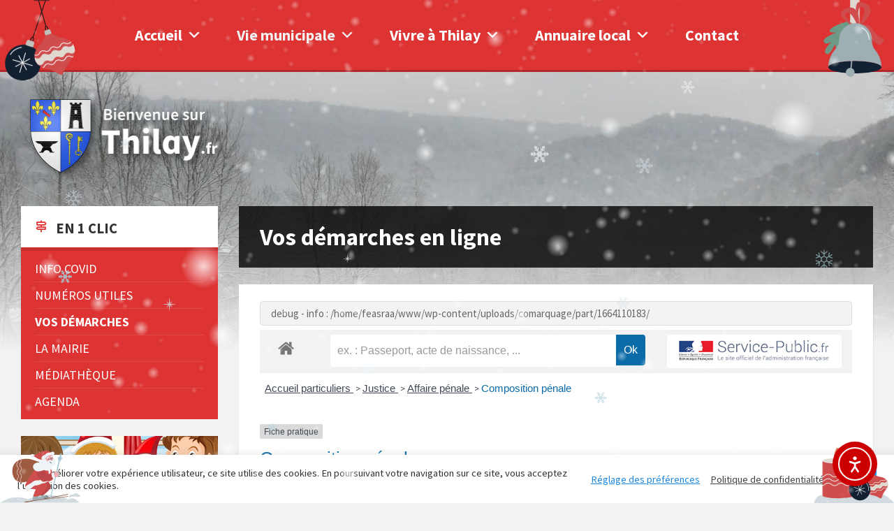

--- FILE ---
content_type: text/html; charset=utf-8
request_url: https://www.google.com/recaptcha/api2/anchor?ar=1&k=6Ld0V1IgAAAAAAFBe0p0ke_DFjIBRN1KFXn12C-X&co=aHR0cHM6Ly90aGlsYXkuZnI6NDQz&hl=en&v=9TiwnJFHeuIw_s0wSd3fiKfN&size=invisible&anchor-ms=20000&execute-ms=30000&cb=aquzbos5n86f
body_size: 48316
content:
<!DOCTYPE HTML><html dir="ltr" lang="en"><head><meta http-equiv="Content-Type" content="text/html; charset=UTF-8">
<meta http-equiv="X-UA-Compatible" content="IE=edge">
<title>reCAPTCHA</title>
<style type="text/css">
/* cyrillic-ext */
@font-face {
  font-family: 'Roboto';
  font-style: normal;
  font-weight: 400;
  font-stretch: 100%;
  src: url(//fonts.gstatic.com/s/roboto/v48/KFO7CnqEu92Fr1ME7kSn66aGLdTylUAMa3GUBHMdazTgWw.woff2) format('woff2');
  unicode-range: U+0460-052F, U+1C80-1C8A, U+20B4, U+2DE0-2DFF, U+A640-A69F, U+FE2E-FE2F;
}
/* cyrillic */
@font-face {
  font-family: 'Roboto';
  font-style: normal;
  font-weight: 400;
  font-stretch: 100%;
  src: url(//fonts.gstatic.com/s/roboto/v48/KFO7CnqEu92Fr1ME7kSn66aGLdTylUAMa3iUBHMdazTgWw.woff2) format('woff2');
  unicode-range: U+0301, U+0400-045F, U+0490-0491, U+04B0-04B1, U+2116;
}
/* greek-ext */
@font-face {
  font-family: 'Roboto';
  font-style: normal;
  font-weight: 400;
  font-stretch: 100%;
  src: url(//fonts.gstatic.com/s/roboto/v48/KFO7CnqEu92Fr1ME7kSn66aGLdTylUAMa3CUBHMdazTgWw.woff2) format('woff2');
  unicode-range: U+1F00-1FFF;
}
/* greek */
@font-face {
  font-family: 'Roboto';
  font-style: normal;
  font-weight: 400;
  font-stretch: 100%;
  src: url(//fonts.gstatic.com/s/roboto/v48/KFO7CnqEu92Fr1ME7kSn66aGLdTylUAMa3-UBHMdazTgWw.woff2) format('woff2');
  unicode-range: U+0370-0377, U+037A-037F, U+0384-038A, U+038C, U+038E-03A1, U+03A3-03FF;
}
/* math */
@font-face {
  font-family: 'Roboto';
  font-style: normal;
  font-weight: 400;
  font-stretch: 100%;
  src: url(//fonts.gstatic.com/s/roboto/v48/KFO7CnqEu92Fr1ME7kSn66aGLdTylUAMawCUBHMdazTgWw.woff2) format('woff2');
  unicode-range: U+0302-0303, U+0305, U+0307-0308, U+0310, U+0312, U+0315, U+031A, U+0326-0327, U+032C, U+032F-0330, U+0332-0333, U+0338, U+033A, U+0346, U+034D, U+0391-03A1, U+03A3-03A9, U+03B1-03C9, U+03D1, U+03D5-03D6, U+03F0-03F1, U+03F4-03F5, U+2016-2017, U+2034-2038, U+203C, U+2040, U+2043, U+2047, U+2050, U+2057, U+205F, U+2070-2071, U+2074-208E, U+2090-209C, U+20D0-20DC, U+20E1, U+20E5-20EF, U+2100-2112, U+2114-2115, U+2117-2121, U+2123-214F, U+2190, U+2192, U+2194-21AE, U+21B0-21E5, U+21F1-21F2, U+21F4-2211, U+2213-2214, U+2216-22FF, U+2308-230B, U+2310, U+2319, U+231C-2321, U+2336-237A, U+237C, U+2395, U+239B-23B7, U+23D0, U+23DC-23E1, U+2474-2475, U+25AF, U+25B3, U+25B7, U+25BD, U+25C1, U+25CA, U+25CC, U+25FB, U+266D-266F, U+27C0-27FF, U+2900-2AFF, U+2B0E-2B11, U+2B30-2B4C, U+2BFE, U+3030, U+FF5B, U+FF5D, U+1D400-1D7FF, U+1EE00-1EEFF;
}
/* symbols */
@font-face {
  font-family: 'Roboto';
  font-style: normal;
  font-weight: 400;
  font-stretch: 100%;
  src: url(//fonts.gstatic.com/s/roboto/v48/KFO7CnqEu92Fr1ME7kSn66aGLdTylUAMaxKUBHMdazTgWw.woff2) format('woff2');
  unicode-range: U+0001-000C, U+000E-001F, U+007F-009F, U+20DD-20E0, U+20E2-20E4, U+2150-218F, U+2190, U+2192, U+2194-2199, U+21AF, U+21E6-21F0, U+21F3, U+2218-2219, U+2299, U+22C4-22C6, U+2300-243F, U+2440-244A, U+2460-24FF, U+25A0-27BF, U+2800-28FF, U+2921-2922, U+2981, U+29BF, U+29EB, U+2B00-2BFF, U+4DC0-4DFF, U+FFF9-FFFB, U+10140-1018E, U+10190-1019C, U+101A0, U+101D0-101FD, U+102E0-102FB, U+10E60-10E7E, U+1D2C0-1D2D3, U+1D2E0-1D37F, U+1F000-1F0FF, U+1F100-1F1AD, U+1F1E6-1F1FF, U+1F30D-1F30F, U+1F315, U+1F31C, U+1F31E, U+1F320-1F32C, U+1F336, U+1F378, U+1F37D, U+1F382, U+1F393-1F39F, U+1F3A7-1F3A8, U+1F3AC-1F3AF, U+1F3C2, U+1F3C4-1F3C6, U+1F3CA-1F3CE, U+1F3D4-1F3E0, U+1F3ED, U+1F3F1-1F3F3, U+1F3F5-1F3F7, U+1F408, U+1F415, U+1F41F, U+1F426, U+1F43F, U+1F441-1F442, U+1F444, U+1F446-1F449, U+1F44C-1F44E, U+1F453, U+1F46A, U+1F47D, U+1F4A3, U+1F4B0, U+1F4B3, U+1F4B9, U+1F4BB, U+1F4BF, U+1F4C8-1F4CB, U+1F4D6, U+1F4DA, U+1F4DF, U+1F4E3-1F4E6, U+1F4EA-1F4ED, U+1F4F7, U+1F4F9-1F4FB, U+1F4FD-1F4FE, U+1F503, U+1F507-1F50B, U+1F50D, U+1F512-1F513, U+1F53E-1F54A, U+1F54F-1F5FA, U+1F610, U+1F650-1F67F, U+1F687, U+1F68D, U+1F691, U+1F694, U+1F698, U+1F6AD, U+1F6B2, U+1F6B9-1F6BA, U+1F6BC, U+1F6C6-1F6CF, U+1F6D3-1F6D7, U+1F6E0-1F6EA, U+1F6F0-1F6F3, U+1F6F7-1F6FC, U+1F700-1F7FF, U+1F800-1F80B, U+1F810-1F847, U+1F850-1F859, U+1F860-1F887, U+1F890-1F8AD, U+1F8B0-1F8BB, U+1F8C0-1F8C1, U+1F900-1F90B, U+1F93B, U+1F946, U+1F984, U+1F996, U+1F9E9, U+1FA00-1FA6F, U+1FA70-1FA7C, U+1FA80-1FA89, U+1FA8F-1FAC6, U+1FACE-1FADC, U+1FADF-1FAE9, U+1FAF0-1FAF8, U+1FB00-1FBFF;
}
/* vietnamese */
@font-face {
  font-family: 'Roboto';
  font-style: normal;
  font-weight: 400;
  font-stretch: 100%;
  src: url(//fonts.gstatic.com/s/roboto/v48/KFO7CnqEu92Fr1ME7kSn66aGLdTylUAMa3OUBHMdazTgWw.woff2) format('woff2');
  unicode-range: U+0102-0103, U+0110-0111, U+0128-0129, U+0168-0169, U+01A0-01A1, U+01AF-01B0, U+0300-0301, U+0303-0304, U+0308-0309, U+0323, U+0329, U+1EA0-1EF9, U+20AB;
}
/* latin-ext */
@font-face {
  font-family: 'Roboto';
  font-style: normal;
  font-weight: 400;
  font-stretch: 100%;
  src: url(//fonts.gstatic.com/s/roboto/v48/KFO7CnqEu92Fr1ME7kSn66aGLdTylUAMa3KUBHMdazTgWw.woff2) format('woff2');
  unicode-range: U+0100-02BA, U+02BD-02C5, U+02C7-02CC, U+02CE-02D7, U+02DD-02FF, U+0304, U+0308, U+0329, U+1D00-1DBF, U+1E00-1E9F, U+1EF2-1EFF, U+2020, U+20A0-20AB, U+20AD-20C0, U+2113, U+2C60-2C7F, U+A720-A7FF;
}
/* latin */
@font-face {
  font-family: 'Roboto';
  font-style: normal;
  font-weight: 400;
  font-stretch: 100%;
  src: url(//fonts.gstatic.com/s/roboto/v48/KFO7CnqEu92Fr1ME7kSn66aGLdTylUAMa3yUBHMdazQ.woff2) format('woff2');
  unicode-range: U+0000-00FF, U+0131, U+0152-0153, U+02BB-02BC, U+02C6, U+02DA, U+02DC, U+0304, U+0308, U+0329, U+2000-206F, U+20AC, U+2122, U+2191, U+2193, U+2212, U+2215, U+FEFF, U+FFFD;
}
/* cyrillic-ext */
@font-face {
  font-family: 'Roboto';
  font-style: normal;
  font-weight: 500;
  font-stretch: 100%;
  src: url(//fonts.gstatic.com/s/roboto/v48/KFO7CnqEu92Fr1ME7kSn66aGLdTylUAMa3GUBHMdazTgWw.woff2) format('woff2');
  unicode-range: U+0460-052F, U+1C80-1C8A, U+20B4, U+2DE0-2DFF, U+A640-A69F, U+FE2E-FE2F;
}
/* cyrillic */
@font-face {
  font-family: 'Roboto';
  font-style: normal;
  font-weight: 500;
  font-stretch: 100%;
  src: url(//fonts.gstatic.com/s/roboto/v48/KFO7CnqEu92Fr1ME7kSn66aGLdTylUAMa3iUBHMdazTgWw.woff2) format('woff2');
  unicode-range: U+0301, U+0400-045F, U+0490-0491, U+04B0-04B1, U+2116;
}
/* greek-ext */
@font-face {
  font-family: 'Roboto';
  font-style: normal;
  font-weight: 500;
  font-stretch: 100%;
  src: url(//fonts.gstatic.com/s/roboto/v48/KFO7CnqEu92Fr1ME7kSn66aGLdTylUAMa3CUBHMdazTgWw.woff2) format('woff2');
  unicode-range: U+1F00-1FFF;
}
/* greek */
@font-face {
  font-family: 'Roboto';
  font-style: normal;
  font-weight: 500;
  font-stretch: 100%;
  src: url(//fonts.gstatic.com/s/roboto/v48/KFO7CnqEu92Fr1ME7kSn66aGLdTylUAMa3-UBHMdazTgWw.woff2) format('woff2');
  unicode-range: U+0370-0377, U+037A-037F, U+0384-038A, U+038C, U+038E-03A1, U+03A3-03FF;
}
/* math */
@font-face {
  font-family: 'Roboto';
  font-style: normal;
  font-weight: 500;
  font-stretch: 100%;
  src: url(//fonts.gstatic.com/s/roboto/v48/KFO7CnqEu92Fr1ME7kSn66aGLdTylUAMawCUBHMdazTgWw.woff2) format('woff2');
  unicode-range: U+0302-0303, U+0305, U+0307-0308, U+0310, U+0312, U+0315, U+031A, U+0326-0327, U+032C, U+032F-0330, U+0332-0333, U+0338, U+033A, U+0346, U+034D, U+0391-03A1, U+03A3-03A9, U+03B1-03C9, U+03D1, U+03D5-03D6, U+03F0-03F1, U+03F4-03F5, U+2016-2017, U+2034-2038, U+203C, U+2040, U+2043, U+2047, U+2050, U+2057, U+205F, U+2070-2071, U+2074-208E, U+2090-209C, U+20D0-20DC, U+20E1, U+20E5-20EF, U+2100-2112, U+2114-2115, U+2117-2121, U+2123-214F, U+2190, U+2192, U+2194-21AE, U+21B0-21E5, U+21F1-21F2, U+21F4-2211, U+2213-2214, U+2216-22FF, U+2308-230B, U+2310, U+2319, U+231C-2321, U+2336-237A, U+237C, U+2395, U+239B-23B7, U+23D0, U+23DC-23E1, U+2474-2475, U+25AF, U+25B3, U+25B7, U+25BD, U+25C1, U+25CA, U+25CC, U+25FB, U+266D-266F, U+27C0-27FF, U+2900-2AFF, U+2B0E-2B11, U+2B30-2B4C, U+2BFE, U+3030, U+FF5B, U+FF5D, U+1D400-1D7FF, U+1EE00-1EEFF;
}
/* symbols */
@font-face {
  font-family: 'Roboto';
  font-style: normal;
  font-weight: 500;
  font-stretch: 100%;
  src: url(//fonts.gstatic.com/s/roboto/v48/KFO7CnqEu92Fr1ME7kSn66aGLdTylUAMaxKUBHMdazTgWw.woff2) format('woff2');
  unicode-range: U+0001-000C, U+000E-001F, U+007F-009F, U+20DD-20E0, U+20E2-20E4, U+2150-218F, U+2190, U+2192, U+2194-2199, U+21AF, U+21E6-21F0, U+21F3, U+2218-2219, U+2299, U+22C4-22C6, U+2300-243F, U+2440-244A, U+2460-24FF, U+25A0-27BF, U+2800-28FF, U+2921-2922, U+2981, U+29BF, U+29EB, U+2B00-2BFF, U+4DC0-4DFF, U+FFF9-FFFB, U+10140-1018E, U+10190-1019C, U+101A0, U+101D0-101FD, U+102E0-102FB, U+10E60-10E7E, U+1D2C0-1D2D3, U+1D2E0-1D37F, U+1F000-1F0FF, U+1F100-1F1AD, U+1F1E6-1F1FF, U+1F30D-1F30F, U+1F315, U+1F31C, U+1F31E, U+1F320-1F32C, U+1F336, U+1F378, U+1F37D, U+1F382, U+1F393-1F39F, U+1F3A7-1F3A8, U+1F3AC-1F3AF, U+1F3C2, U+1F3C4-1F3C6, U+1F3CA-1F3CE, U+1F3D4-1F3E0, U+1F3ED, U+1F3F1-1F3F3, U+1F3F5-1F3F7, U+1F408, U+1F415, U+1F41F, U+1F426, U+1F43F, U+1F441-1F442, U+1F444, U+1F446-1F449, U+1F44C-1F44E, U+1F453, U+1F46A, U+1F47D, U+1F4A3, U+1F4B0, U+1F4B3, U+1F4B9, U+1F4BB, U+1F4BF, U+1F4C8-1F4CB, U+1F4D6, U+1F4DA, U+1F4DF, U+1F4E3-1F4E6, U+1F4EA-1F4ED, U+1F4F7, U+1F4F9-1F4FB, U+1F4FD-1F4FE, U+1F503, U+1F507-1F50B, U+1F50D, U+1F512-1F513, U+1F53E-1F54A, U+1F54F-1F5FA, U+1F610, U+1F650-1F67F, U+1F687, U+1F68D, U+1F691, U+1F694, U+1F698, U+1F6AD, U+1F6B2, U+1F6B9-1F6BA, U+1F6BC, U+1F6C6-1F6CF, U+1F6D3-1F6D7, U+1F6E0-1F6EA, U+1F6F0-1F6F3, U+1F6F7-1F6FC, U+1F700-1F7FF, U+1F800-1F80B, U+1F810-1F847, U+1F850-1F859, U+1F860-1F887, U+1F890-1F8AD, U+1F8B0-1F8BB, U+1F8C0-1F8C1, U+1F900-1F90B, U+1F93B, U+1F946, U+1F984, U+1F996, U+1F9E9, U+1FA00-1FA6F, U+1FA70-1FA7C, U+1FA80-1FA89, U+1FA8F-1FAC6, U+1FACE-1FADC, U+1FADF-1FAE9, U+1FAF0-1FAF8, U+1FB00-1FBFF;
}
/* vietnamese */
@font-face {
  font-family: 'Roboto';
  font-style: normal;
  font-weight: 500;
  font-stretch: 100%;
  src: url(//fonts.gstatic.com/s/roboto/v48/KFO7CnqEu92Fr1ME7kSn66aGLdTylUAMa3OUBHMdazTgWw.woff2) format('woff2');
  unicode-range: U+0102-0103, U+0110-0111, U+0128-0129, U+0168-0169, U+01A0-01A1, U+01AF-01B0, U+0300-0301, U+0303-0304, U+0308-0309, U+0323, U+0329, U+1EA0-1EF9, U+20AB;
}
/* latin-ext */
@font-face {
  font-family: 'Roboto';
  font-style: normal;
  font-weight: 500;
  font-stretch: 100%;
  src: url(//fonts.gstatic.com/s/roboto/v48/KFO7CnqEu92Fr1ME7kSn66aGLdTylUAMa3KUBHMdazTgWw.woff2) format('woff2');
  unicode-range: U+0100-02BA, U+02BD-02C5, U+02C7-02CC, U+02CE-02D7, U+02DD-02FF, U+0304, U+0308, U+0329, U+1D00-1DBF, U+1E00-1E9F, U+1EF2-1EFF, U+2020, U+20A0-20AB, U+20AD-20C0, U+2113, U+2C60-2C7F, U+A720-A7FF;
}
/* latin */
@font-face {
  font-family: 'Roboto';
  font-style: normal;
  font-weight: 500;
  font-stretch: 100%;
  src: url(//fonts.gstatic.com/s/roboto/v48/KFO7CnqEu92Fr1ME7kSn66aGLdTylUAMa3yUBHMdazQ.woff2) format('woff2');
  unicode-range: U+0000-00FF, U+0131, U+0152-0153, U+02BB-02BC, U+02C6, U+02DA, U+02DC, U+0304, U+0308, U+0329, U+2000-206F, U+20AC, U+2122, U+2191, U+2193, U+2212, U+2215, U+FEFF, U+FFFD;
}
/* cyrillic-ext */
@font-face {
  font-family: 'Roboto';
  font-style: normal;
  font-weight: 900;
  font-stretch: 100%;
  src: url(//fonts.gstatic.com/s/roboto/v48/KFO7CnqEu92Fr1ME7kSn66aGLdTylUAMa3GUBHMdazTgWw.woff2) format('woff2');
  unicode-range: U+0460-052F, U+1C80-1C8A, U+20B4, U+2DE0-2DFF, U+A640-A69F, U+FE2E-FE2F;
}
/* cyrillic */
@font-face {
  font-family: 'Roboto';
  font-style: normal;
  font-weight: 900;
  font-stretch: 100%;
  src: url(//fonts.gstatic.com/s/roboto/v48/KFO7CnqEu92Fr1ME7kSn66aGLdTylUAMa3iUBHMdazTgWw.woff2) format('woff2');
  unicode-range: U+0301, U+0400-045F, U+0490-0491, U+04B0-04B1, U+2116;
}
/* greek-ext */
@font-face {
  font-family: 'Roboto';
  font-style: normal;
  font-weight: 900;
  font-stretch: 100%;
  src: url(//fonts.gstatic.com/s/roboto/v48/KFO7CnqEu92Fr1ME7kSn66aGLdTylUAMa3CUBHMdazTgWw.woff2) format('woff2');
  unicode-range: U+1F00-1FFF;
}
/* greek */
@font-face {
  font-family: 'Roboto';
  font-style: normal;
  font-weight: 900;
  font-stretch: 100%;
  src: url(//fonts.gstatic.com/s/roboto/v48/KFO7CnqEu92Fr1ME7kSn66aGLdTylUAMa3-UBHMdazTgWw.woff2) format('woff2');
  unicode-range: U+0370-0377, U+037A-037F, U+0384-038A, U+038C, U+038E-03A1, U+03A3-03FF;
}
/* math */
@font-face {
  font-family: 'Roboto';
  font-style: normal;
  font-weight: 900;
  font-stretch: 100%;
  src: url(//fonts.gstatic.com/s/roboto/v48/KFO7CnqEu92Fr1ME7kSn66aGLdTylUAMawCUBHMdazTgWw.woff2) format('woff2');
  unicode-range: U+0302-0303, U+0305, U+0307-0308, U+0310, U+0312, U+0315, U+031A, U+0326-0327, U+032C, U+032F-0330, U+0332-0333, U+0338, U+033A, U+0346, U+034D, U+0391-03A1, U+03A3-03A9, U+03B1-03C9, U+03D1, U+03D5-03D6, U+03F0-03F1, U+03F4-03F5, U+2016-2017, U+2034-2038, U+203C, U+2040, U+2043, U+2047, U+2050, U+2057, U+205F, U+2070-2071, U+2074-208E, U+2090-209C, U+20D0-20DC, U+20E1, U+20E5-20EF, U+2100-2112, U+2114-2115, U+2117-2121, U+2123-214F, U+2190, U+2192, U+2194-21AE, U+21B0-21E5, U+21F1-21F2, U+21F4-2211, U+2213-2214, U+2216-22FF, U+2308-230B, U+2310, U+2319, U+231C-2321, U+2336-237A, U+237C, U+2395, U+239B-23B7, U+23D0, U+23DC-23E1, U+2474-2475, U+25AF, U+25B3, U+25B7, U+25BD, U+25C1, U+25CA, U+25CC, U+25FB, U+266D-266F, U+27C0-27FF, U+2900-2AFF, U+2B0E-2B11, U+2B30-2B4C, U+2BFE, U+3030, U+FF5B, U+FF5D, U+1D400-1D7FF, U+1EE00-1EEFF;
}
/* symbols */
@font-face {
  font-family: 'Roboto';
  font-style: normal;
  font-weight: 900;
  font-stretch: 100%;
  src: url(//fonts.gstatic.com/s/roboto/v48/KFO7CnqEu92Fr1ME7kSn66aGLdTylUAMaxKUBHMdazTgWw.woff2) format('woff2');
  unicode-range: U+0001-000C, U+000E-001F, U+007F-009F, U+20DD-20E0, U+20E2-20E4, U+2150-218F, U+2190, U+2192, U+2194-2199, U+21AF, U+21E6-21F0, U+21F3, U+2218-2219, U+2299, U+22C4-22C6, U+2300-243F, U+2440-244A, U+2460-24FF, U+25A0-27BF, U+2800-28FF, U+2921-2922, U+2981, U+29BF, U+29EB, U+2B00-2BFF, U+4DC0-4DFF, U+FFF9-FFFB, U+10140-1018E, U+10190-1019C, U+101A0, U+101D0-101FD, U+102E0-102FB, U+10E60-10E7E, U+1D2C0-1D2D3, U+1D2E0-1D37F, U+1F000-1F0FF, U+1F100-1F1AD, U+1F1E6-1F1FF, U+1F30D-1F30F, U+1F315, U+1F31C, U+1F31E, U+1F320-1F32C, U+1F336, U+1F378, U+1F37D, U+1F382, U+1F393-1F39F, U+1F3A7-1F3A8, U+1F3AC-1F3AF, U+1F3C2, U+1F3C4-1F3C6, U+1F3CA-1F3CE, U+1F3D4-1F3E0, U+1F3ED, U+1F3F1-1F3F3, U+1F3F5-1F3F7, U+1F408, U+1F415, U+1F41F, U+1F426, U+1F43F, U+1F441-1F442, U+1F444, U+1F446-1F449, U+1F44C-1F44E, U+1F453, U+1F46A, U+1F47D, U+1F4A3, U+1F4B0, U+1F4B3, U+1F4B9, U+1F4BB, U+1F4BF, U+1F4C8-1F4CB, U+1F4D6, U+1F4DA, U+1F4DF, U+1F4E3-1F4E6, U+1F4EA-1F4ED, U+1F4F7, U+1F4F9-1F4FB, U+1F4FD-1F4FE, U+1F503, U+1F507-1F50B, U+1F50D, U+1F512-1F513, U+1F53E-1F54A, U+1F54F-1F5FA, U+1F610, U+1F650-1F67F, U+1F687, U+1F68D, U+1F691, U+1F694, U+1F698, U+1F6AD, U+1F6B2, U+1F6B9-1F6BA, U+1F6BC, U+1F6C6-1F6CF, U+1F6D3-1F6D7, U+1F6E0-1F6EA, U+1F6F0-1F6F3, U+1F6F7-1F6FC, U+1F700-1F7FF, U+1F800-1F80B, U+1F810-1F847, U+1F850-1F859, U+1F860-1F887, U+1F890-1F8AD, U+1F8B0-1F8BB, U+1F8C0-1F8C1, U+1F900-1F90B, U+1F93B, U+1F946, U+1F984, U+1F996, U+1F9E9, U+1FA00-1FA6F, U+1FA70-1FA7C, U+1FA80-1FA89, U+1FA8F-1FAC6, U+1FACE-1FADC, U+1FADF-1FAE9, U+1FAF0-1FAF8, U+1FB00-1FBFF;
}
/* vietnamese */
@font-face {
  font-family: 'Roboto';
  font-style: normal;
  font-weight: 900;
  font-stretch: 100%;
  src: url(//fonts.gstatic.com/s/roboto/v48/KFO7CnqEu92Fr1ME7kSn66aGLdTylUAMa3OUBHMdazTgWw.woff2) format('woff2');
  unicode-range: U+0102-0103, U+0110-0111, U+0128-0129, U+0168-0169, U+01A0-01A1, U+01AF-01B0, U+0300-0301, U+0303-0304, U+0308-0309, U+0323, U+0329, U+1EA0-1EF9, U+20AB;
}
/* latin-ext */
@font-face {
  font-family: 'Roboto';
  font-style: normal;
  font-weight: 900;
  font-stretch: 100%;
  src: url(//fonts.gstatic.com/s/roboto/v48/KFO7CnqEu92Fr1ME7kSn66aGLdTylUAMa3KUBHMdazTgWw.woff2) format('woff2');
  unicode-range: U+0100-02BA, U+02BD-02C5, U+02C7-02CC, U+02CE-02D7, U+02DD-02FF, U+0304, U+0308, U+0329, U+1D00-1DBF, U+1E00-1E9F, U+1EF2-1EFF, U+2020, U+20A0-20AB, U+20AD-20C0, U+2113, U+2C60-2C7F, U+A720-A7FF;
}
/* latin */
@font-face {
  font-family: 'Roboto';
  font-style: normal;
  font-weight: 900;
  font-stretch: 100%;
  src: url(//fonts.gstatic.com/s/roboto/v48/KFO7CnqEu92Fr1ME7kSn66aGLdTylUAMa3yUBHMdazQ.woff2) format('woff2');
  unicode-range: U+0000-00FF, U+0131, U+0152-0153, U+02BB-02BC, U+02C6, U+02DA, U+02DC, U+0304, U+0308, U+0329, U+2000-206F, U+20AC, U+2122, U+2191, U+2193, U+2212, U+2215, U+FEFF, U+FFFD;
}

</style>
<link rel="stylesheet" type="text/css" href="https://www.gstatic.com/recaptcha/releases/9TiwnJFHeuIw_s0wSd3fiKfN/styles__ltr.css">
<script nonce="Yxg3LjmaY4I5myiWp7ai1Q" type="text/javascript">window['__recaptcha_api'] = 'https://www.google.com/recaptcha/api2/';</script>
<script type="text/javascript" src="https://www.gstatic.com/recaptcha/releases/9TiwnJFHeuIw_s0wSd3fiKfN/recaptcha__en.js" nonce="Yxg3LjmaY4I5myiWp7ai1Q">
      
    </script></head>
<body><div id="rc-anchor-alert" class="rc-anchor-alert"></div>
<input type="hidden" id="recaptcha-token" value="[base64]">
<script type="text/javascript" nonce="Yxg3LjmaY4I5myiWp7ai1Q">
      recaptcha.anchor.Main.init("[\x22ainput\x22,[\x22bgdata\x22,\x22\x22,\[base64]/[base64]/bmV3IFpbdF0obVswXSk6Sz09Mj9uZXcgWlt0XShtWzBdLG1bMV0pOks9PTM/bmV3IFpbdF0obVswXSxtWzFdLG1bMl0pOks9PTQ/[base64]/[base64]/[base64]/[base64]/[base64]/[base64]/[base64]/[base64]/[base64]/[base64]/[base64]/[base64]/[base64]/[base64]\\u003d\\u003d\x22,\[base64]\x22,\x22w71OwpvDnsOdwrgpGirDqh4aw7g4L8O2VWdvXcKEwqVKTcONwpXDosOAPF7CosKvw7DCkgbDhcK6w63Dh8K4wqQewqpybVZUw6LCnwtbfMKzw5nCicK/YsO2w4rDgMKIwqNWQF51DsKrBMKiwp0TKsOyIMOHLMO2w5HDumfClmzDqcKdwrTChsKOwpNsfMO4wrHDk0cMOzfCmygyw6spwoUAwobCkl7Ci8OZw53Dslx/wrrCqcOLMz/Cm8O+w7hEwrrCmx9ow5tSwrgfw7pMw7vDnsO4acOSwrw6wrtJBcK6PsOySCXCpFLDnsO+TMK2bsK/wrdDw61hMcOPw6cpwrNCw4w7M8Kkw6/CtsOZSUsNw7I6wrzDjsOSF8OLw7HCqMKkwodIwoTDoMKmw6LDkMOyCAY5wqtvw6g+Bg5Mw6pCOsOdHsOxwppywp1Ewq3CvsKrwrE8JMKwwoXCrsKbG27DrcK9QgtQw5B+Gl/CncOMG8OhwqLDt8Kkw7rDphYSw5vCs8KewrgLw6jCmDjCm8OIwrfCkMKDwqc2GyXCsE5iasOuZsKwaMKCBsO0XsO7w6FAEAXDtMKsbMOWYjt3A8Kqw7YLw63Cn8Kwwqcww5rDo8O7w7/Dm01sQzJgVDxpOy7Dl8Obw7DCrcO8SCxEACHCjsKGKk9Tw75ZT3JYw7QZUy9YE8K9w7/Coi0zaMOmZMOLY8K2w6hxw7PDrSl6w5vDpsOeW8KWFcKGM8O/[base64]/[base64]/DpMOPw7nCoGnDhcKJdmQMwoFbwp3CvETDksOWw4PCrsKMwrjDvsK7wpZsdcKaJlJ/wpchemRhw6sQwq7CqMO1wrU0IsKeS8OwPcKwEk/CoWfDu0AIw6DCjcOHOyEvWknDrQ8CDWnCqsKIeXnDvh/Dk13CqXckw7ZmLR7Co8O2ccK1w6LCgsO6w7DCpXcNEsKzSSXDp8KQw47CkmvClxjCoMOhTcO/Z8K7w6dVw7zCvjhbGEtnw7x/wrxGGEVGYmB7w4Q8w7BRw47DqGAkLlzCpMKRw4J/w5gFw5LCpsKswoTDvMOPRsOWQDdCw4xowokGw5Mjw7Uiwq3DvhbCsmfCpcOZw6BaCghgwq3Dv8KWS8OIWFISwrc5ESMUTMOQVwJNc8OiFsOUw7jDicKld0rCsMKIUCZTV116w5TDmBLClH7CvQwTX8KYbh/[base64]/ZRHCkTtcw6jCisOEwrfCosOsGsOWRBh/YQMEwqI8wpk9w4hrwqXCvGTDnFTDuxFCw4HDiQx8w4d2SGRcw7nDiAnDt8KBFjNTPhfDhGzCr8KiL1TCnMOfw5VIL0JbwrIbTMKnE8Ksw5EIw6gwUcOtbsKbw4sEwrPComnCi8KhwpQyRcK/w6oMVm/Cv2lDOcOpdcKACMOYesKuaHHDtz3DklXDuGzDoi3DlsOaw5NVw64SwrPDmsKiw6vChix/w5ZBX8K1w4bCiMOqwqvCvx1mY8K6B8Opw4MeJlzDpMKdwo5ME8KOf8O4LxHDi8Kiw4lbF1dSeDLChxPDucKrOkHDm1lrw5TCqzjDljLDksK0CRLDkGHCqMO0cEUawrokw5wbfsKVYVdMw6rCm3nCgsKqGFXCknrCizF+wpXDp0/ClMOlwovCiwBtcsOmf8KJw7lBWsKSw5Y4a8K9wqrCliFTQw0zIk/DnS9JwqE2XHYRXzI8w74LwrvDhQ5HH8OsUh7DtyXCmnfDucKsRMKbw5xzcBIgwoI1dV0fSMOUaEEAwrrDkARmwplGT8KkESMCHsOlw4PDoMO4w47DjsOrYMO+woAmaMK/w6nDlMOGwrjDtUUHcQrDjmwFwqfCv0jDhRQvwqEAPsOFwr/DuMO9w6XCoMO6MFbDpQk+w6LDnsOBJcOHw6Y7w4zDrXvDoTDDhXDCrFFpQcO6cCnDv3xXwoXDiFYswpBJw6EIHW7DssOVKMKyfcKPcsOXSsK0QMO3dhV/F8KrbsOoYmVAw5rClSXCsFvCvnvClUTDl0t2w5gBGMOqYlQlwrzCvgpTBGDCrHEPwoTDv0PDt8Kfw5bCjlcLw6bCgQ45wpLCicOWwq7DkMKeKlvClsKAJhwuwqMSwoNswojDq27Cng/DhmFKd8K5w7wXb8KAwqQqDmjCgsOKbx98dsObw7fDijnDqRoBECxGw47CjsKLecOmw481woZEwpotw4FOSMKjw5bDjcO/DwvDjMOhw5rCgcK8dk7DrcKAwqHCvRDDqWXDvsONQBQjTsKqw4pew43DjV7DmsOYKMKvVhbDp0zDg8KkE8OqLEUhw5wabMOpw5QPFcOXLRABw5zCv8OhwrRhwqgSL0rDvUsswojDq8K3wo7CpcKnwoFdOj3ClMKOB0gFwo/DoMKiAC04DMOGwo3CrjvDl8OZfFocwqvCksKIOsOmb0nCgcORw4/ChcK6wq/Dj3Bhw6VafBMXw6tkT1cYNlHDqMOTBU3Cr2HChWTDksOrBVPCl8KCCC7Chl/Ch3xECMOWwrPDpWLDv3gHM3jDq0/Dq8KKwpo5JBFVMMOXRMKZwqzCq8O4PhDDrhnDhcOgHcOFwojDtMK/QHHDi1DDuBlWw6bDtsKvKcOgImlEW1jDosKFKsOEccK6DnnCtMKkM8KfXxfDlS/DrMKlPMKjwq15wq/DjcOPwq7DjgIMGVnDrm0fwp/Cn8KMRMKJwoLDjCzCm8KLwqXDhsK8JlzClsOpI1tiw6o8HTjCk8OMw77DjcO/[base64]/[base64]/SRDCvMK4D3VzEHFaw4hSw77CicOMCQ3CmMO4NF3DvMOUw6fDnF/CjMKYOsKYVsKUwqZLwoQHw7rDmAbDrVnChcKLwqhlZ2NZNsKLwo7DsAXDj8KwKC3DvF0SwrfCvsObwqY4wqTCpMOvwp3DkB7DuEQhXU/CiB8FIcKDVMO5w4cQDsKsWMOVQFgtw4nDs8OceADDksKLw6UYClHDiMOgw5hywrItNcKKCMKTDwTCpFJ5E8KKw6jDjDNdXsOyQ8Oaw4UdecOHwr4jM3YEwpUxGUrCq8Kew7hKZgTDsi5RAj7DpSgJKsOmwpDDuyYow4HDhMKhwoIMWMKGw6/CsMO3FcOyw5HDpRfDqQkLSMKawpUhw6ZTacKNwoELP8KkwrnClypNFAzCty4zbCoqw4LCoCXDmsKew4HDu39APsKDeA/[base64]/Cg33CjTbDhQHDisOCwo/DlsKowpIdOAg+Xnx2ei3CpR3DrcOyw6bDvsKEWMKlw7RsNTPCsUssQS7DhlNqdcO5NcKkKjLCjnHDgwnCmlbDuBnCocOXLHhrw6vDrcOxJULCmsKNd8OLwqp/wqHDsMOHwpDCqcOgw4bDrsO+S8KLV37Dg8KaTnZPw5bDgCTCkcKsCcK8wohYwo7Cr8Oow7siwq7Cg30XPcKbw6oQCn0SbmBBbH1vBsOow6EGRTnDjBzDrlQlRFbCnsO4wpoVFX4xwpZYaVJeJAp/w5Jiw70gwrMuwqbCkC7DjGnClR3Ctj3DqVVlEyoQT3jCvB9/HcOrwqLDj0nCrcKeWsOkFMO0w4DDjcKiOMKBw6B8wofDrynCvsKAdj8UDQI4wr0/ICg4w6EuwqhJAsK5E8Ohw6sUS1bCrjbDl0LDvMOjw7FMdjt/wovDt8K1a8OhO8K1wq/CnMOfaGlVeCzClyfCk8K3GcKdYsKFVhfDsMKlWsKoTsOcNsONw5vDoR3Dhk8LZcOiwqjCkxnDrH0PwqjDpcK4w53CtsKgCH/Cl8KPwrszw5/CtsOiw4nDt0LCjsK0wrPDvQXCoMK7w6LDjk/[base64]/[base64]/wr5zwqUPPUhPwrhRNA/[base64]/DsKec8KiEsK1w6vDmm8OwpzDlm5Bwq0Vw6xAw73DucK+wqLDqwjCqG/DusOBNhnDpgrCssOqHV5Ww6N+w5/Dl8Ofw6ZkH33Ch8OaHVFbS10jA8Oawplxwq5CADFqw6lzwqfCjMOLw57DrsOywpR8Z8Knw6xZw6PDgMOYw7thGMOTGx/DksOMw5R0ccKjw4LCvMO2S8Knw6Ftw6d7w4xKwobDqcKNw4Ybw5DDjlnDqlkpw4zDhVvCqhZOCzXCqG7ClsOcw6jDrijDnsKLw7TDuH3DtMK7JsO/w6/[base64]/CrcKkMsKmYjZdEMOeEDHDr8OPw7UkfhfCk07CtxTCocOnw43DuyTDoSTDssOpw7gTw6pUw6YdwojDvsO+w7TDpC8Gw7t3Zy7DgcKrwoA2UyEmJ25/bTzDssKWeXM7FVQUQcO+McOOKMKQdBTDsMO8NA/DkcKFDsK1w7vDlxBaJDsgwoYmYsO6wrHCrRZkFcO6QC7DhMKWwqBbw7QecMOYDAnDthnCigM2w4gNw6/[base64]/[base64]/[base64]/CsEJXcETDicKBwqpaPMOkw6XDqcKxTXDClz/DqsO1D8K5wqw6wpzCtcOVw5/[base64]/[base64]/Dp1vDrFLCtHgdwo83ScKlwqPCpMOYwpsywofCrsK7dFZcw703U8KlcSJ7wqs8w63CvH5PemTCiSzCocKCw6RFX8OEwpIpw48jw4bDmMKhGnBcwobCukc4SMKABcKJC8O1wqfCpVUhYcK4wpDChMOxEn9dw5LDqsKPwrpFdMKVw67CsCA/fHXDvEvDn8Osw7gIw6LDrcK3wpLDhFzDkkLCqA/[base64]/AsOmBn/[base64]/Cm8Kjc1XDmcK4wpvCtHbCscOOKG7CosOAwoXDik3CiT4lwpQ7w6rDtcONZlxhNF/CtsO8wqTDncKcF8OgTcK9d8OrS8KnFMKbZA3CuQ9rAsKrwoXCn8KJwqHCg3tBM8KXw4TDp8O7SQwZwo/DhMOhLV/CuVMYXDPCiCsnasOkcj3DrRQdXGTDnMKiVC7Cll4TwrRVLMOiYcKvw6rDv8OSwppEwpbCkxjCmcKxwpHCq14hw7LCssKowqQCwqxZLsORw5QvBMOcDE8Vwo/ChcKxwphUwrFKwpLCjcKafMOiEMOwN8KmBsK4w6AyKyvDsmzDrcORwpkrbMO/cMKSPx3DuMK6wohuwprCnhnCoG7CvMKaw559wrQVT8KewofCjcOSXsK2McKowqzDlDNcw55jCD97wrcxwpgvwrQvFx0Swq7Crg8jfMOOwq0bw7/DnSfCiQp1WyHDjwHCusOfwr19wqnCvhDDrcOXw77CjsO1ZDxeworCpcOwDMOPw4vDqUzCpyzCksOOworDnMKca2LDrkLDhmPDrsK7QcOZcFwbYwAow5TCuAVJwr3CrcOoJ8Kyw4/DnEI5wrhqc8Kgw7VaMi8QMC3Co3HCqkJpScOVw6h8VMOQwqsGYwzCj0Yww4jDp8KoJsKmVsKTd8OqwpbCgcK7wrtOwoZ9OcOwa3/Dnk1pw7vDpDHDti4Dw4EAFMOswpp9wpvDk8K8wqIZbwkMw67DscOtNi/CucKiacK8w5gtw7QvC8O6O8O6H8Kuw7kKXcOoFhbCuEEDYnYow5zDqUI5wrnCu8KcW8KFf8ORwqPDpcO2GVjDucOELlYZw5/ClsOoE8KPDUzDk8K3eRbCr8KDwqxAw4xwwoHChcKOQlt6LcOqVg/Cp09dKcKYDDLCocKTwoRAUz3CjG/[base64]/CC4uw5FDel0/NMOOw5/[base64]/FsK9w5DDqCLCuwHDkcONYnIRRsO/PMKSRHkBCyZNwobCh29ow77DvMKIwpU0wrzCp8KXw5o2C0kyN8OMw7/DjRFiFMOZRSgFfRdAw4lSHsKOwqDDngVDH2dvD8OGwoUBwpk6wqPCpMOWwromccOYYsO+NDbCqcOow49ke8KROQI3aMOHdXLDuRdMw7xffcKsPcOWwpQORzQqRsK8KiXDvDsndgDCllHCsxdhbsOLw7/[base64]/VCrDocKxw5UTT0/DqcO7Q8KAw6DDnsO1WcK2TRjDll7ChSQnwo/Cg8OWdw/CpMOPYMOYwq5xw7LDqAM2wq1yDlkXw6TDhkjCrsOLP8O4w4zDucODwrrDtzjDqcOAC8OAwpg1w7bDk8Krw4/CssKUQcKaB2lfR8KSOwjDtUvDmsKLCMKNwqbDrsOiZgoPwrfCicKXw7UIwqTDuBXDhMKow6jDuMO2wofCocOSw5NpAn5+YSPDvWxww6wTwpBbOVdfOWLDm8Obw5XDpnLCscOpbVXCqkXDvMKAHMKgN07Ct8KdEMKswqp2Bn9bR8Ojw6xawqTCsxVMw7/CtcKJNMKZwrEsw4IYJMOoIizCrsKXIcK4AyhQwrDCrsOKKcK6w6sKwoV0aS5cw6bCuzoMLcODDsOxaz4Yw6dOw6/Dk8ObCsOPw616YcODBMKKZAJZwpLDmcKuBsKvS8KTSMOnEsOhJMKwR05aKsOcw7s9w7TDmcKDwrpIOTjChcOVw57DtQxzDDUQwrvCnkIPw7nDrnDDlsKjwqRbVjjCvcKeCT7Dp8KdeWDCii/CsUBtIsKNw6DCpcKwwrUIB8Kcd8KHw40lw57CiEhLT8OoCMOQeQorw6fDh1lMwpcfTMKBGMOWIUHDqmAEP8OzwofCmRrCpMONQ8O6QVcIB2Aew61YbibCuX9xw7rDrWXCu3VNCGnDoFPDm8Ohw6wgw5/DtsKWK8OSWw5vc8OUwp4BG0fDl8KzGsOIwq3ChhVHG8OGw6kuTcOpw6MUUiR2w7Nfw53Drm5nA8OwwrjDnsOhKcKyw5NkwoIuwoN5w6dgB3oTwq/CgMOrWzXCrSUGcMOVKMOzGMKKw58jMxbDqMOlw4PCgMKgw4nCnRbCtzDDmyPCom/CrDrCtsOKw4/[base64]/DgMKCVFduwoF+wokIw4IWP8O1c8Ohw5/DhsKhwrnCsMK5w5FxwoDDpC0ewqnDuj/Ct8OUehnCkzXDucOPLMKxPRU5wpcow6hzejDCpzc7wp4CwrwqAlssKcOBWcOIVcK4KMOGw753w7zClMOlA1DCpg97w5UgJ8KgwpfDmnAhd1PDugXDrAZtw7jCpTg1K8OxATbCnknCpSFYQy3DocOHw6pgacK5DcK/wpA9wpk3wo8WJE5cwpzCkcKYwofClExFwrLDukMGakBsJ8KIwpDCoDzDsgYMwoDCtwINaQcGPcOaP0nCosKmwqnDg8Kpb3/Dvh5gS8KMwqcaBCjCk8O9w51nJlBte8Opw7DDjwrDqMO6wqIqXhrClmFNw6NOw6d9BcOwGkvDuEPDvsOowr8jw4hrMjrDjMKDUUXDhMO/w5DCssKiSihtFcKjwq3Dj0AVd0sfwrkVD07DhXrCmwFzScOlw7Etw4LCulXDhULCph3DtXbCl23Dg8K6UcOWQwMbw6grFTUjw6IKw6MTIcK1LRMMPEF/LiYSw6HCqW3CjB/DgMOtwqIDw74Dwq/[base64]/CtSzDmcOLRmY0AsOsOnZ8wph1w7jDkMOEw4nCuMKCMcKlV8O8UHbDtMKIKMKhw7LChMOFKMO2wrjCvFfDt3fDgQvDmjZzD8KsGsOdXxfDm8OBAlEDw47ClRjCl3kkwq7DjsKyw4oOwp3CtsOIE8K3HMK+AMOewpsFDT/[base64]/IMO+fMOIwrNzaRPDg8OGXmrDt8KswptQC8OUwpQqwq3CpDRmwpzDqBEGEcOvbMOxRcOEQnvCuHHDpXtYwq/DoCLDjlwoPn3DoMKqOsOaQWzDuzhgasKow5VpcRzCqzMIwot2w7HDnsOuw5dpGmnCgBzCpHkGw4bDiAAtwr/DgllLwozCl0FCw7jCgykrwqQIw5UqwqgXw7VRw6Q6M8Kcwr/DuFfCncOBM8OOQcK6wqLDizl6UDMPScKHw6zCrsKMBMKuwp9pwp8TBV9Cw4DCv38Zwr3CsTBMw7nCuWFVw5U4wq/ClQMjw45dw5rCssK8cFTDvAhJI8OXFsKOwp/Ck8OodAksMMO8w7zCpizDjsKIw73DgMO5X8KcPTQGYQ0Gw6bChk98woXDt8OQwoNowoMPwqLCoA3ChcOXRMKBwrB3MRE+CsOVwqECwpvCscKmw4g3FMKVM8Kid2zCssOVw5fDojbDoMOMdsKsIcOFJR4UfEcFw41Jw593wrTDiBrCqlojCsOxNC/[base64]/DsiMywox/w7fCrsOBVsOJKCXCr2UzQsK6wozCo3orT10uw5bCjgZqwoQTZUbCoy/DnEZYOsKAw7zCnMOrw4ZnXwfDosOLw53ClMOlMsKPWcOxYsOiw73DgmTCvyPDhcKvS8KYKg3DrBo3A8KLw6liWsKjw7YMF8Oqwpdbwp5NIsOBwqDDp8OdSDExw7bDrsKRHR/DtXDCisOtDRXDqjN4I1lVw4XClVjDuBTCpzRJe0nDvBbCtElWNnYBwrfDocOKQh3Dj1h6PipATcOlwoXDq1xIw50Jw5Fyw7p+wrrDssKQOA/CisKXw4ofw4DDnGsEw5VpNmoJZWjCrEXCvHoGw7t3W8O7HxIXw6vCqcOnwoLDozoYD8OYw7dWS0Mxwr3Cm8KwwrDDpMOOw63Co8OEw7XDtsKzUXRNwpfClTZ7OTjDqcONDsOAw6/DlsO6w4ZPw67CocKUwpvCpMKRJkLCjC1Xw7/CtHjCsG3DucOuw6M6E8KMcsKzAVjClyMqwpLCncOqwpsmwrjDmMKQwoXDlVwQKsOIwp3ClsKxw6BQWMOhfWjChsO8NjHDlcKML8KOWUAjAH1Dw4ktWmpDU8OjfcK6w6fCr8KIw4E2TMKQRMKwOBRqAMKNw7/Dtl3DtH/[base64]/w6XDsktkJ2R0IcKaw6pCfS8iJsKHXDXDhMKjUVvCsMKNLcOPIEXDlsKCw6ZYJsKZw7ZNwpfDrnZ8w5HCunzClWnCtsKuw6LCoDBOC8Oaw7oqdDbCiMK3EWU0w4w2L8OYUhtMesO6wp9BAMK0w4vDnF/Ch8KYwq4Sw7hQJcOWw60IUnNlbgN8wpc3OVjDrTonw4rDvMONcE0oSsKRHsKnGCYMwrfCgXxTTBtJGsKRwpHDlDQ3w6hbw6l8BmTDsU3CvcK1G8KMwr/DtcO7wrfDmsOtNjLCqMKRfCnCp8Kwwo8fw5fDssK2w4FNZsOSw55rwokhwqvDqlMfw7ZmYMOnwqsLHMOlwqPCp8KDwoZqwr/CjcOFA8K4wppLw77Cnhc4C8Ojw6IOw7nCtlvChUjDqxcuw6gMf2fDiXLDlVdNw6HChMOWNR9gwqgZdG3CtMKywpjCiT3DtQnDmhjCmMOQwosWw5QTw7vDv1bCpMKXeMKHw70hZ3BIw4wUwrsOUlVOPMKFw4RDwofDnSEgwpXCvmHCgWHCvW9/wrjCmcK7w6jDtCw9wpdHw6s3ScOawqvClMKBwr/Co8KxL2Esw6HDocK+fynCkcK+w6Uzwr3Cu8Kew54VQ1XDrMOSOzXCgsOTwrYhXz5pw5FwI8Onw5jCn8O/O3oXw4wvIsO5wrhANihdw5heaUnDnMKXTifDo0d3WcOUwrLCscOdw4PDqcO3w7x5w4TDj8KrwqJLw5LDvsOewpPCscO3fjgWw4HDisORw4XDhXMNNFp1w7vDmcKJEV/DoSLDuMOyQCTCkMOzP8OFwpXDtcKOwpnCmsKuwoB9w68fwoJ2w7nDkg/Cv2/DqkjDk8KWw7jDiS8nwp5Db8KkHcKTGMOtwqvCmcKlf8Kfwq5yakF5IcOjM8Onw5o+wpIdVsK6wrg+UiVqw5F0BsKtwrcsw4PDnUJlexbDu8Oqw7DCssOyAxXChsODwr0OwpV1w4xfP8OoTWpxJcOEc8KpBMOYch/CsHAMw7zDn18sw4Ftwqw3w4PCu1M+DsO3woLDvnM5w4bCihjCk8K6D0rDmMO5FBx+ZXlRA8KWwrLDnX7CpMK1w4DDvHHDosO3RDLDkQFMwqI9wqFAwqrCq8K/wq4hG8KNejfCnRDCpQ/DhjPDh1low4LDl8KUIhUYw6ohQMOtwo02U8OtRGhVZcOcCcO7bMOewpDCmGLCgFoeF8OtfzTCmsKawpTDh01owrpPO8OUGcOlw5HDrx58w4/DgWx6w53Cs8O4woTDo8Olwq/CoUvDk2x/[base64]/EnUVw4/CjUTDs8KMIFovw4ZDJcK9w6Y0wqBVw4HDjAvDrGJew70TwqQTw5fDr8KVwqnCjcKiw68/[base64]/w5Znw6rCom/[base64]/ChQXDqsOyw55YwqMww696w7EbwrvDp8ONw6TCoMOdcMKBw4lNw5DCsyMAVMO6DsKJw6TCtMKgwoHCgMKjTcKxw4vCjA1kwrx6wpt7QjTDvnTDljVqZz8mw4RbfcObH8K2w7tuJMKOLcO/fQVXw5LCs8KAw7/DrGbDpzfDslxHw4h+w4ROwrzCrSZ9wrvCvigpG8K1wrNqw5HCicK/w4V2wq4AJMOodFXDgWJ5GcKbMBMdwpvDscOLWMOMbE0uw6h7Q8KSNsK7w6Vqw7/Cs8O1XTQ7w6o5wrvCqSPCmcOlbsOCOT/DscOVwphQw4M2w63DliDDohZrwpw3LD/DizERQ8OfwpbDsQsEw5nCusKAYmAxwrbCqMOYw4HCp8OcDR8LwpdNw5/DtiUdXUjDlhnCpMKXwpjCiCcIBsKTH8KRwo3Ds0jDqQPCicKjfV0nw7A/JXXDjsKSZMOzw6/CsHzCnsKFwrEpewBKw47CocOXwqgbw73Dh2XDigvDqFpzw4rCtcKDw7fDqMKAw7HCuwAkw6gtSMOEMEzCkT/[base64]/Cn3l6wpXCsQnDv8K1w5Mgwo/Cq8OKw6BTfsODXMOLwrDDtsOuwpt7bCMtw4puwrjCjTzDm2M4QzdXMljClMOSdcKWwqZkL8O5fsKydh92VsO7KCMlwpI8w5QDf8KZd8Omw6LCiyHCvSsuGsKjwq/DpDgddMKKJ8OaU0kQw5/Dm8OjFGHDpcKlw5cjDjfDqsOvw6BxdsO/aiXDpQNGwpQ2w4DCkMO2fcKswrXDv8KVw6TCun1+w5TCsMKlFjjDpcOsw5l+dcKgFTNCCsK5dsOMw6/DhEEuPsOCTsO3w5jCmRXChsOzfMOSOybCrcKmPMK5w4kceggIdMKBH8Ozw7zDvcKHw61xasKNX8OEwqJpwr/DgcKCMmfDozQ6wqJBCXRxw4LDsA7Ch8OPfXpGwotENljDhsK0woDCs8OpwqbCu8KNwrHCtwY6wqbCq1XCtsKswq82Qg7DgsOmwrfCq8Ohwpp6wo/[base64]/wr48wrHCj8OywqIHw4fDssOYw7XDl8O/UsO1LVTDuEovworCmMKewpBHwprDrMONw4cKFhTDoMO0w7UpwqdtwoTCqxV4w6QcwpbDjEFrw4RJM0bCkMOTw64iCl8BwoXCi8O8J3BWA8KEw41Ew5NMbVJcaMOJwowqPE5CYjENwrV/XcOEw6Rjwpwww63Dp8Ktw6hOEcKjZW3Dt8ODw53Ct8KSw5pAK8OBXsONw5zCqh9uHsKJw7PDusKFwpYBwozDqBwUesKqfk4XScO2w4IXOcONW8OWHETCkFthFMK5fCrDnMO2KSzCj8KQw6fDqsKVF8OdwqzDsErCgcOMw7jDjD/Ck3XCkcOUSsK8w4Q/[base64]/[base64]/DlyxNVh7CpsKES8OPajxMwq5FD8Krw50eSmR0acK0w5LDocK5CRZcw4LDsMKpI3I9TMONJMOgXQPCl0MCwp7Du8KFwrhDAzLDgsKxAMK9G3bCuzLDmMKoRBd4XTLCvcKfwp4GwqkgH8KLesO+wqbCrMO2Q2Nrwo1lVMOuP8K1w6/[base64]/w6ZiwppBLjxiwqxlw64qaMOoF8O4w5BTPMOIw6jCvMKLIg94w4Blw77Drixgw6XDv8K1TwfDgcKHw7AfPcOyN8KVwqbDo8OrLcOSYCNRwpQWIMOgRMKuw4jDsQN4w5dXG2UYwqXDlsOENcOTwoVbw5LCssOtw5zCnTd+bMK1BsOxfQfDvGfCo8OFwr/DhsK1wrzDvMO7H1huwp9VcwpIasOkUibCvsOnc8KpUcOBw5zCumvDmyAKwpp2w6JowqPCs0FnEsO2woTDiFFaw5RBA8OwwpTCpMO8wqx5KcK/[base64]/ccOmwobDrsKSw5HDhmQbw5cvw4EoE143fgRow7/DrUfChnDCpkjDpD3DgTrDtjfDncO0w59FDVLCgnZjMMKlwpJCw5DCqsK5wqAAw40tC8O6b8KCwrxPJ8KkwprCusOqw49hw58pwqgCwoQSRsKuwrgXMz3CqAQRw7TDpl/[base64]/[base64]/wrLDlWfDj8OfN8OAZcKOIsKawqUawp0bWj8EPGhQwrM2w5oyw5M3dB/DpcK0W8Ojw49QwqnCtcK1w4nCpEpawrrDnsKWDsKRwqXCgsKZGnPCpH7Dt8KRwr/DtcOLbMOVAy7CmMKjwpjDuVjCm8O0ETXCvsKQLWI4w7Arw4zDiWnDl1jDu8Kaw680IXTDo1fDi8KDbsKAVsOufMOGbS/[base64]/CgwA1UVw/w5TDqMKTFRbDkMKTL1nCrMKmTgXDkBPDn3TDlznCvcKkw6IZw6fCl0NWe2DDg8OuV8KNwpJ2TW/CiMK0FB4BwqMMIjI0REZ0w7XCssO4wq5fwovCm8OPOcOJA8KsCn3DjsKtAMOAHsO7w7IkRznChcOtGcOxDMKXwqxpEHN6wqnDnFUsM8Owwo7DkcKJwrp/w6rCgh4wATJrJMKnZsKyw7UVw5VTQcKrVHtZwqvCsVHDiVPCqsKkw6nCvcKMwrI8w55GMcO1w4fCscKPB3vCjRpjwoXDm19zw5UwWsO0e8KwBi8LwrdVUsOqwrzCmsKwLMOzAsKgwqoBTUnCl8OaBMK8XMOuGHQ1wqJqw58LYsORwqvCgsOlwox/IcKDSQwaw5c3w5DClXDDnMKzw4YWwr3DnMOONMKwBsK8VyNowqZbfCDDtsKhIksSwqTCnsKNIcOqIi3DsCnCgTZUfMKoSMK6V8OkBMKIAMOXAMO3wq3CjE/CtXzDhMK1OmbCoFfCo8OqYMKmwpzCjMO5w6xhw4HCvUggJFrCt8K6w4nDmRjDssK8wqgeL8O7KsOGYMK9w5Fsw6jDmW3DtnrCvl7DjR/CmDjDuMO+wqRSw7vCi8OhwotnwrYNwoswwpktw5PClMKJfjrDgzHCuwLCgcOTZsOHSMKVLMOobMOFJsKqOwZVbiTCtsKBIcOzwoMULjcOGMOtwo0fE8OVM8KHMsKZwq7Cl8Otw4ofdMOoMCrCqyXDmUHCtz3Ch0lFwpYXR3QZY8KnwrzDiU/DpypNw6vCtEDDnsOObMKfwqFVwpHDusKDwpY5wqPCmMKaw7RZw7BOwqnDisKaw6vDgCXDlTLCisOnVRDCgsKaBsOMwq/CpxLDqcKkw4kXU8Ksw6kXNMOldcK5wqIKKcKow4fCi8OwfBjCh3fDmXoNwq0Cf1FnDTzDkX7CocOUWSNpw6kawo95w5fDmsK9w7EiJMKDwrBVwrsDw7PCkTbDvH/CnMKyw6LDl3PCp8OBwrbCh3PClsKpY8OlKAzCuRjCln7DtsOdd1wewo3CqsOyw6BJC1Buwq/CqCTCgcKxJiLClMOcwrPCi8OFwqvDncKtw7Elw7jCuUHCrn7Ck3zDlsKwMC3DocK5GMOScMO9M3lKw5nCj2XDkg9Lw6zDk8O9woZ3CcO7fSFwB8KQw6Yxwr/[base64]/NHJDW8KXwq3Dnz/CjDXDtMO7w7QmwrAswpgIIcO4X8Ksw7k8GDMcP3XDvmdGaMOEwqIAwqjCj8OjCcKYw5rCicKSwpTCjsODfcKMwqp0D8OlwqHCuMKzwpzDnsOjwqgzJ8KLWMOyw6bDs8KJw4lLwprDlcOPZw9/FhBGwrUtFkNOwqkRw7xXXVPCgcOww55swrUCTADCtsKDfg7CnUEfwpjCosO4eC/Di3lRwoHDtMO6w6fCjcK6w4xQwqBxRRUDFcKlw67DqBzDjE9OQXDCuMKuecKBwqjCisKRwrfDu8KXw6DDij0Gw5kFXcKrUsKBwofDmGEGwroOT8KuDMOhw5DDhMO3wrJjIMONwqEZPsKsUjVbw6jCg8OYwpbDsig/U3NMSMKtw4bDhCNAw5pdcMK1wr4xRMO0w7/[base64]/DisOiwobDlhHDsGF/bMKHwrjCt8O/w65dw5ouwoTCg0PDuBZ2IsOuw5nCncOMABB7asKewqJPwo3DkEjDvMK/aEtPw4xjwqc/VMKca19PYcOSDsO4w4PCiEBPw6h4w77DpGw2w5s4w6TDr8KpJMKiw7DDpAtpw6tFaCMDw6zDq8KTwqXDi8OZd0bDvXnCscK7fEQQOnrDlcK+DMOadzF6OUAeD3jDnsO5QHopLkR1w6LDhArDp8KXw7Jvw6fCo2QYwr00w5VsBFLDgcOiUMOywo/CvMKSKsOvUcOtAxZnIys/[base64]/DssKiQXA4fF1FWcKMGS0VwqB8bcKlw6xjw53Ch3I1wpzCjcKpw4LCusOHHcKYenk6Ek52Kh/DrMK8IkFZUcKISHjDs8Kiw6zDkTcjw4/Cr8KpTj8vw69DN8KuJsOHTAvDhMKpwoYTSRjDpcOraMKmw4AzwojDv0nCuxrDniJRw6ctwpvDrsOrwrQ2A3bCksOgwqfDtg5Xw4/DusKNJcKpw5/DgjDDocO/wozCj8KgwrrDkcOwwrrDkFvDsMOiw69iQDFQw7zCk8OZw7fCkykfJxXChyNeWcK7IcK5w43DhsK+w7Bmw6FJUMOqXyvDiT7DlADDmMK+YcOew6E/FcOpWMOQwojCscOiHsOhRsKmw7DDu0c1UcKzbC/Ck33DsH3Dgk0rw5AvNVTDusOew5DDrMKuPsKuKMK8QcKlRMKgF29pwpUbe1R6worCsMOhcDDDh8KpVcOgwpEew6YKfcO/w6vDkcKbKcKUASzDksOIBVRlFEbCsXtPw6oQw6nCtcOAeMKiN8K9wq0Pw6FKKl8TOSrDn8K+woLCs8KGUx9oCcOQPR8Mw4VHPnZ/PMO/QsOMJj3CpiPCqQ5owqrCnTXDixnCqmdXw5pPQRwZA8KRU8KxORVnIx97E8O4wrrDux7DosOsw7LDrF7CqcKcwpcTHVrCscKjF8KzeDVUw59Uw5TCksK6w5fDscOsw60ND8Ojw608ZMOVZVJ+WF/CqW/DlgvDosKYw6DCgcKswpTClS1rHsOWRSTDgcKpw6R3FyzDpXbDpnvDksOOwpXDtsORw7JjEmfDrDHDoWhRF8OjwovDnirCukzCqG13NsK/wqwyDx8QCcKawrI+w4PCsMO3w7Vxw6XDjAYewobCpRHCm8KNwrRWTE7CojLDumvCvxLDrsOOwp1XwovCuH11UcKfYwPDqxJ9GyHCii3DocOZw5/Ck8OnwqXDiFjCtkwUTsOGwozCv8O3fsKRw7ZvwonDvMK6wqhKwrIiw6tIdMOOwrBRcsOKwq8Xw6tNa8K2w7Izw4LDiUxQwoPDoMKKeHXCuSJBOwfCrsOxY8OXw6fCvMOHwowxN3HDusOPw4LCmcK/fcKxEV3CjV9gw41Jwo/CpMK/worCpMKIccK/[base64]/UsKwI8KhUsKNfcK/w45sDsOaw6YDwpnDrQJDwrYGPcKSwoo6Ax9bwoQdFXfDhkIIwp07DcO8w7fCjMK2FXJ+wrduFnnCigrDrMKsw74gwqdAw7nDjXbCtsOQwrrDi8O1dRsqw7vDu2vDosOxTznDq8OtEMKMw5zCuCDCmcO0I8ORATzDgXRKw7DCrMKXV8KPwr/[base64]/Dt8KhUcKHwpweUB3CuXd6PEzCucOrwr3Dq3zCjV/ColLCocOzSSV3VMKpVCFwwpU+wozCrsO4C8KcM8O4JyBXw7bDvXkQHsKxw5vChsOZBcKZw4nDrMOmR2ojLcObHMKAwqLCvG/Dv8K0cXLCgsOjSD7CmsO4SjI1wr9Fwr4FwovCk0nCqsOhw7EtPMOvEsOILMK7X8OzBsO8QMKjTcKYwrcGwqoWw4QHwqZ8fMKMWWnCmMKETAoLXzkIBcOWJ8KCBcK3w5VkYXDCplzCr0XCicO6w6QnZDTDjcO4wr7CrMOqwr3Ci8O/w4EkQMKXNz8YwrfCqsKxTDHChgJjTcKGflvDu8Kgwo9DOcK0wqc3w7DDrMKqMiwfwpvCpMKJBmwPw7jDsl7DslTDp8O8IMOJNXQLw4/[base64]/DkhxCMFHDu8K5f3MENMK0axwzwqfDpj/[base64]/[base64]/[base64]/w6ISwrc6w4TDlMOdWkMqwrXDhsOmwoEbw4zCrgjDk8K3CSHDg0VwwrLCl8OOw4tDw4FCPsKceAlOAHFTAcKLAsONwpFuVBPClcO/[base64]/HMOqYsKbAgDCs2YSPcKFw7nCn8OEwpFrw7LClMK0AsO2OlVBKcK6RDZKGXbDgMK0wocxw77DnV/[base64]/[base64]/CnMKyw5B4wqLCom8jQHPDlwzCrsO1dFnDlMKuAwJxeMKkcMObOcOew5Ydw7rDhWtHIsOTQMKtI8KGQsO+YQHDt1DDuw/CgsKFe8KIZMKEw5BeKcKVW8ONwp4Zwq4AVHwxaMOkTRDCgMOjwpjDuMKzwr3CscK0KcOfM8OMXMKSCsOUwqoHwofCmCDDrX5NZijDssKMYBzDhHc4BWnCiD4twrM+MsOweB/[base64]/RHHDuyJgw7rDmMOOw712CzrDicKHw6Itwp99XwrCuGxsw4jCjHMcwrU5w4fCuSHDicKqYi8awrs8woENRcOXwowFw5XDosKnFREoQh4MXQgDDDTCusOWJ3ljw7/DhcOOw5DCl8Oiw45Vw63CgcOpw5/[base64]/eWDDvVXDlDJRWkTDqBosw5tTwr43MiwrWFXCkMO/[base64]/[base64]/wprCnMKYfMOGQmEFB8OrwonDmw3Dk8OaWcKMw4hyw5cVwrjDlsK1w6LDhHPCrcK9K8KGwpTDv8KPMMKEw6Uww4IRw6xzD8KlwoFowoEFb0/[base64]/DqhoADX7DlykWMUzDswhlw5ZyNsKcwqZqYsKVw4obwq4lLcK7GMO1w5bDtsKXw4pTB3vCinXCiHM/cRg1w5wywq7Ct8K/w6Ize8OKw6jCsQ3CpBbDr1XDmcKdw51lw7DDosOMcMKFS8KVwrM5woo/NlHDhMOkwqDChMKlRXnDgcKAwrbDrXM3w4EDwrEMw6BTS1Bvw53CgcKhcDhsw6d9bzhwEsKSTsOfwrcWMU/DqMO+ZlzCvnw0D8OuLGbCucOCHMKtdGF/BGLDtsKmXVBDw7LCoCzCqcOkZyPDqcKBKFJSw457wrM9w7csw7NZX8OKCW3DkMKXFsOpB1J5wrDDuwnDi8Ojw7Mdw7AoeMK1w4gyw71Mwo7DosOpw6sSMntvw53ClMK/csK/Iw3CuhtTwrvCp8KUwrENKTZ0w53CusOdcw0AwqTDpcK/A8OPw6TDnk9pel7DosOqf8K0w5XCpw3CosOAwpHCocOlV1paSMKSwpYowoDCgMO2wq/CuGjDocKqwqkSfsKK\x22],null,[\x22conf\x22,null,\x226Ld0V1IgAAAAAAFBe0p0ke_DFjIBRN1KFXn12C-X\x22,0,null,null,null,1,[21,125,63,73,95,87,41,43,42,83,102,105,109,121],[-3059940,551],0,null,null,null,null,0,null,0,null,700,1,null,0,\x22CvYBEg8I8ajhFRgAOgZUOU5CNWISDwjmjuIVGAA6BlFCb29IYxIPCPeI5jcYADoGb2lsZURkEg8I8M3jFRgBOgZmSVZJaGISDwjiyqA3GAE6BmdMTkNIYxIPCN6/tzcYADoGZWF6dTZkEg8I2NKBMhgAOgZBcTc3dmYSDgi45ZQyGAE6BVFCT0QwEg8I0tuVNxgAOgZmZmFXQWUSDwiV2JQyGAA6BlBxNjBuZBIPCMXziDcYADoGYVhvaWFjEg8IjcqGMhgBOgZPd040dGYSDgiK/Yg3GAA6BU1mSUk0GhkIAxIVHRTwl+M3Dv++pQYZxJ0JGZzijAIZ\x22,0,0,null,null,1,null,0,0],\x22https://thilay.fr:443\x22,null,[3,1,1],null,null,null,1,3600,[\x22https://www.google.com/intl/en/policies/privacy/\x22,\x22https://www.google.com/intl/en/policies/terms/\x22],\x22kRS/OAURSy3vNE/FziGQzR/8KsFk9/yjJFPI1bXZM9c\\u003d\x22,1,0,null,1,1768371944051,0,0,[17,175,246,198,255],null,[69,32,227,229,209],\x22RC-Y5vSwMaGItCi2w\x22,null,null,null,null,null,\x220dAFcWeA4GxiCiYmnnfKRNz6z5OrbbPzTo6-s3TmQWX6kPwxtnmj708pp-N_JAynyW7k4xkNtgtFDDR28Bfr6W6dkAh6xY09_gWQ\x22,1768454743951]");
    </script></body></html>